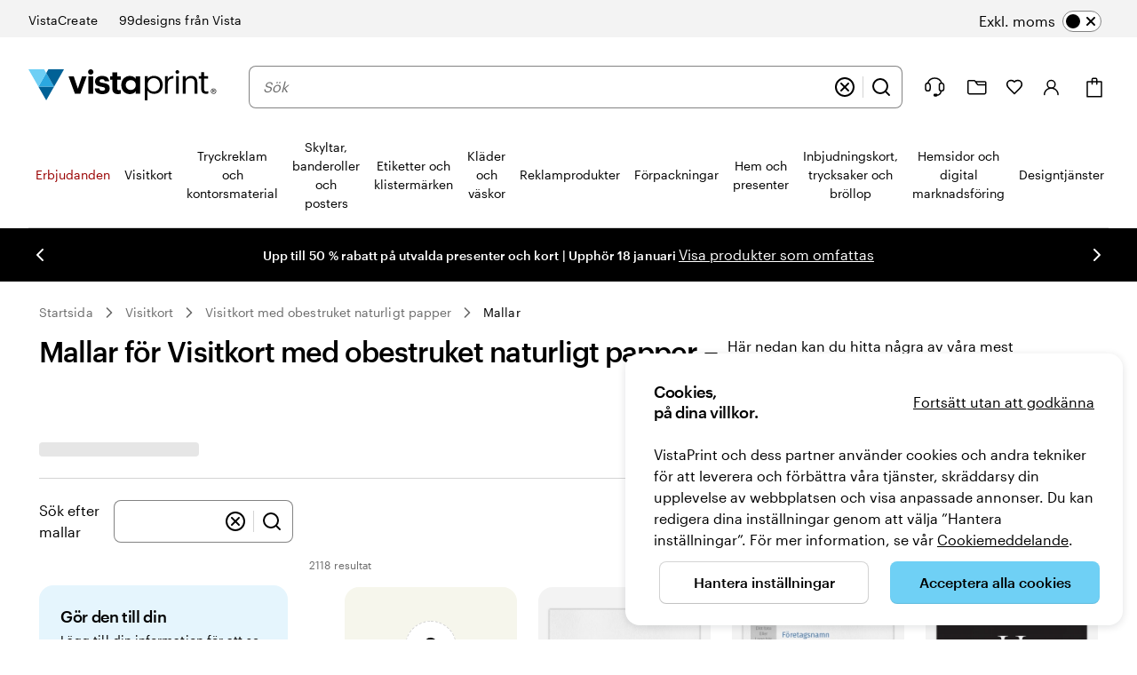

--- FILE ---
content_type: application/javascript
request_url: https://www.vistaprint.se/assets/ubik/web/@vp/fragment-gallery/0.2.197/lib/web/systemjs/fragment-gallery-BnZBvgoq.js
body_size: -88
content:
System.register(["react/jsx-runtime","@vp/ubik-fragment-react","./fragment-client-C3yi1ng2.js","react","@vp/swan","@vp/ubik-context","@vp/ubik-logging","@vp/tracking","@vp/ab-reader","@vp/auth","@vp/price-platform","@vp/coupon-callout","react-dom"],(function(l){"use strict";return{setters:[null,null,function(n){l("mount",n.di)},null,null,null,null,null,null,null,null,null,null],execute:(function(){})}}));
//# sourceMappingURL=fragment-gallery-Mm602-x8.js.map
